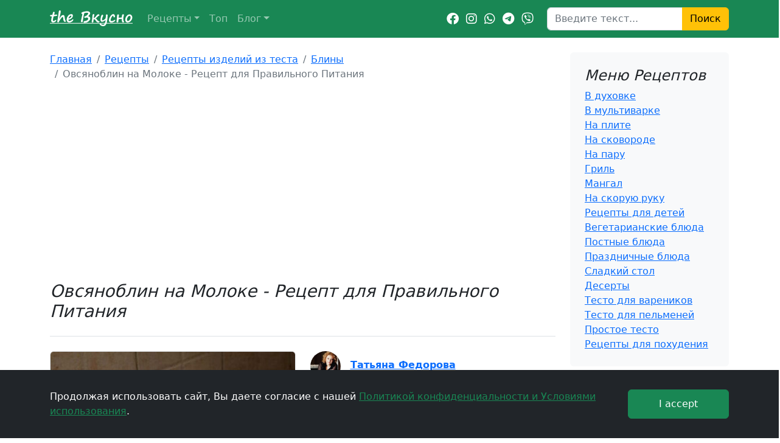

--- FILE ---
content_type: text/html; charset=utf-8
request_url: https://thevkusno.com/retsepty/retsepty-izdelij-iz-testa/bliny/ovsyanoblin-retsept-dlya-pravilnogo-pitaniya.html
body_size: 9997
content:
<!DOCTYPE html>
<html lang="ru-ru" dir="ltr">
<head>
<!-- Google Tag Manager -->
<script>(function(w,d,s,l,i){w[l]=w[l]||[];w[l].push({'gtm.start':
new Date().getTime(),event:'gtm.js'});var f=d.getElementsByTagName(s)[0],
j=d.createElement(s),dl=l!='dataLayer'?'&l='+l:'';j.async=true;j.src=
'https://www.googletagmanager.com/gtm.js?id='+i+dl;f.parentNode.insertBefore(j,f);
})(window,document,'script','dataLayer','GTM-P7Q3PWF');</script>
<!-- End Google Tag Manager -->
<meta charset="utf-8">
<meta name="og:title" content="Овсяноблин на Молоке - Рецепт для Правильного Питания">
<meta name="og:type" content="article">
<meta name="og:image" content="https://thevkusno.com/images/articles-600x600/b/bliny/ovsyanoblin-retsept-dlya-pravilnogo-pitaniya.jpg">
<meta name="og:image:secure_url" content="https://thevkusno.com/images/articles-600x600/b/bliny/ovsyanoblin-retsept-dlya-pravilnogo-pitaniya.jpg">
<meta name="og:url" content="https://thevkusno.com/retsepty/retsepty-izdelij-iz-testa/bliny/ovsyanoblin-retsept-dlya-pravilnogo-pitaniya.html">
<meta name="og:site_name" content="the Вкусно">
<meta name="og:description" content="[Овсяноблин - Рецепт для Правильного Питания] ✔️Пошагово ❤️Вкусные Рецепты ⭐Советы по Приготовлению ➤➤➤Заходите!">
<meta name="viewport" content="width=device-width, initial-scale=1">
<meta name="description" content="[Овсяноблин - Рецепт для Правильного Питания] ✔️Пошагово ❤️Вкусные Рецепты ⭐Советы по Приготовлению ➤➤➤Заходите!">
<title>Овсяноблин на Молоке - Рецепт для Правильного Питания - the Вкусно</title>
<link href="/images/favicon.svg" rel="icon" type="image/svg+xml">
<link href="/images/favicon.ico" rel="alternate icon" type="image/vnd.microsoft.icon">
<link href="/images/favicon-mask.svg" rel="mask-icon" color="#000">
<script type="application/ld+json">{"@context":"https:\/\/schema.org\/","@type":"Recipe","name":"Овсяноблин на Молоке - Рецепт для Правильного Питания","image":["https:\/\/thevkusno.com\/images\/articles-600x600-rsz\/b\/bliny\/ovsyanoblin-retsept-dlya-pravilnogo-pitaniya_544px.jpg"],"author":{"@type":"Person","name":"Татьяна Федорова"},"datePublished":"2023-05-06 11:28:43","description":"Хотите питаться правильно и вкусно? Представляем вам рецепт овсяноблинов!","cookTime":"5 мин.","totalTime":"15 мин.","keywords":"завтраки, обеды, низкокалорийная, ужин, правильное питание, на сковороде, на скорую руку, простой рецепт, быстрый рецепт, здоровое питание, перекус, рецепты для похудения, диетическое питание, пп завтрак, пп ужин, пп обед","recipeYield":"4-5 порций","recipeCategory":"Блины","nutrition":{"@type":"NutritionInformation","calories":"143 ккал"},"recipeIngredient":["1 стакан молока","1 яйцо","1 стакан муки из овсяных хлопьев","1 столовая ложка растительного масла","1 чайная ложка разрыхлителя","1\/4 чайной ложки соли"]}</script>
<script type="application/ld+json">{"@context":"https:\/\/schema.org","@type":"FAQPage","mainEntity":[{"@type":"Question","name":"Почему Овсяноблин разваливается?","acceptedAnswer":{"@type":"Answer","text":"<p>Овсяноблин может разваливаться из-за недостаточной жидкости в тесте или из-за неправильной техники жарки. Также, если сковорода не достаточно разогрета, это может привести к тому, что овсяноблин будет разваливаться.<\/p>"}},{"@type":"Question","name":"Можно ли есть Овсяноблин на ужин?","acceptedAnswer":{"@type":"Answer","text":"<p>Да, овсяноблин можно есть на ужин. Он легко усваивается организмом и содержит много питательных веществ, что делает его хорошим выбором для ужина.<\/p>"}},{"@type":"Question","name":"Чем можно заменить овсянку в Овсяноблине?","acceptedAnswer":{"@type":"Answer","text":"<p>Овсянку в Овсяноблине можно заменить другими видами муки, такими как рисовая, кукурузная или гречневая мука. Также можно использовать кокосовую муку или муку из миндаля.<\/p>"}},{"@type":"Question","name":"Сколько можно хранить Овсяноблин?","acceptedAnswer":{"@type":"Answer","text":"<p>Овсяноблины можно хранить в холодильнике в плотно закрытом контейнере до 3-4 дней.<\/p>"}},{"@type":"Question","name":"Кто придумал Овсяноблин?","acceptedAnswer":{"@type":"Answer","text":"<p>Неизвестно, кто придумал овсяноблин, но он был популярным блюдом в США еще в 19 веке.<\/p>"}},{"@type":"Question","name":"Что добавить в овсянку чтобы было вкусно?","acceptedAnswer":{"@type":"Answer","text":"<p>В овсянку можно добавлять различные ингредиенты, такие как фрукты, ягоды, орехи, мед или корицу, чтобы придать ей вкус.<\/p>"}},{"@type":"Question","name":"Сколько углеводов в Овсяном блине?","acceptedAnswer":{"@type":"Answer","text":"<p>В одном овсяном блине размером 10 см находится примерно 19 грамм углеводов.<\/p>"}},{"@type":"Question","name":"Сколько калорий в блинах из овсянки?","acceptedAnswer":{"@type":"Answer","text":"<p>В одном блине из овсянки размером 10 см содержится примерно 143 калории.<\/p>"}}]}</script>
<script type="application/ld+json">{"@context":"https:\/\/schema.org","@type":"BreadcrumbList","itemListElement":[{"@type":"ListItem","position":1,"item":{"@id":"https:\/\/thevkusno.com\/","name":"Главная"}},{"@type":"ListItem","position":2,"item":{"@id":"https:\/\/thevkusno.com\/retsepty.html","name":"Рецепты"}},{"@type":"ListItem","position":3,"item":{"@id":"https:\/\/thevkusno.com\/retsepty\/retsepty-izdelij-iz-testa.html","name":"Рецепты изделий из теста"}},{"@type":"ListItem","position":4,"item":{"@id":"https:\/\/thevkusno.com\/retsepty\/retsepty-izdelij-iz-testa\/bliny.html","name":"Блины"}},{"@type":"ListItem","position":5,"item":{"name":"Овсяноблин на Молоке - Рецепт для Правильного Питания"}}]}</script>
<link href="/media/templates/site/recipestmpl/css/bootstrap.min.css" rel="stylesheet" />
<link href="/media/templates/site/recipestmpl/css/bootstrap-icons.css" rel="stylesheet" />
<link href="/media/templates/site/recipestmpl/css/bootstrap.add.css" rel="stylesheet" />
<link href="/media/templates/site/recipestmpl/css/fontawesome.min.css" rel="stylesheet" />
<link href="/media/templates/site/recipestmpl/css/color.css" rel="stylesheet" />
<script async src="https://pagead2.googlesyndication.com/pagead/js/adsbygoogle.js?client=ca-pub-9419419659216134" crossorigin="anonymous"></script>
</head>
<body class="site com_content view-article layout-blog no-task itemid-480 fixed-top-navbar_">
<!-- Google Tag Manager (noscript) -->
<noscript><iframe src="https://www.googletagmanager.com/ns.html?id=GTM-P7Q3PWF" height="0" width="0" style="display:none;visibility:hidden"></iframe></noscript>
<!-- End Google Tag Manager (noscript) -->
<header>
<nav class="navbar navbar-expand-lg navbar-dark bg-success fixed-top_" aria-label="Eighth navbar">
<div class="container">
<a class="navbar-brand" href="/"><img loading="eager" decoding="async" src="https://thevkusno.com/images/logo.svg" alt="the Вкусно" height="26"></a><button class="navbar-toggler" type="button" data-bs-toggle="collapse" data-bs-target="#navbarCollapse" aria-controls="navbarCollapse" aria-expanded="false" aria-label="Toggle navigation">
<span class="navbar-toggler-icon"></span>
</button>
<div class="collapse navbar-collapse" id="navbarCollapse">
<!-- mod_menu\dropdown-bsmenu.php -->
<ul class="navbar-nav me-auto mb-2 mb-md-0 ">
<li class="nav-item item-102 level-1 active dropdown has-megamenu _parent"><a href="/retsepty.html" class="nav-link dropdown-toggle" data-bs-toggle="dropdown" aria-expanded="false">Рецепты</a><div class="dropdown-menu megamenu"><div class="container"><div class="row row-cols-2 row-cols-sm-2 row-cols-md-3 row-cols-lg-4 columns-3"><a href="/retsepty/retsepty.html" class="col m-0 py-1 px-2">Категории рецептов</a><a href="/retsepty.html" class="col m-0 py-1 px-2">Все рецепты</a><a href="/retsepty/retsepty-pervykh-blyud.html" class="col m-0 py-1 px-2">Первые блюда</a><a href="/retsepty/retsepty-vtorykh-blyud.html" class="col m-0 py-1 px-2">Рецепты вторых блюд</a><a href="/retsepty/retsepty-zagotovok.html" class="col m-0 py-1 px-2">Рецепты заготовок</a><a href="/retsepty/retsepty-zakusok.html" class="col m-0 py-1 px-2">Рецепты закусок</a><a href="/retsepty/retsepty-izdelij-iz-testa.html" class="col m-0 py-1 px-2">Рецепты изделий из теста</a><a href="/retsepty/retsepty-marinada.html" class="col m-0 py-1 px-2">Рецепты маринада</a><a href="/retsepty/retsepty-napitkov.html" class="col m-0 py-1 px-2">Рецепты напитков</a><a href="/retsepty/retsepty-priprav.html" class="col m-0 py-1 px-2">Рецепты приправ</a><a href="/retsepty/retsepty-sladostej.html" class="col m-0 py-1 px-2">Рецепты сладостей</a><a href="/retsepty/retsepty-sousov.html" class="col m-0 py-1 px-2">Рецепты соусов</a><a href="/retsepty/retsepty-napitkov/smuzi.html" class="col m-0 py-1 px-2">Смузи</a></div></div></div></li><li class="nav-item item-140 level-1"><a href="/top.html" class="nav-link">Топ</a></li><li class="nav-item item-103 level-1 dropdown has-megamenu _parent"><a href="/blog.html" class="nav-link dropdown-toggle" data-bs-toggle="dropdown" aria-expanded="false">Блог</a><div class="dropdown-menu megamenu"><div class="container"><div class="row row-cols-2 row-cols-sm-2 row-cols-md-3 row-cols-lg-4 columns-3"><a href="/blog.html" class="col m-0 py-1 px-2">Все статьи</a><a href="/blog/zozh.html" class="col m-0 py-1 px-2">Здоровый образ жизни (ЗОЖ)</a><a href="/blog/pp.html" class="col m-0 py-1 px-2">Правильное питание (ПП)</a><a href="/blog/kak-vybrat-produkty.html" class="col m-0 py-1 px-2">Как выбрать продукты</a><a href="/blog/kulinarnye-tendentsii.html" class="col m-0 py-1 px-2">Кулинарные тенденции</a><a href="/blog/istoriya-blyud.html" class="col m-0 py-1 px-2">История блюд</a><a href="/blog/sovety-po-prigotovleniyu.html" class="col m-0 py-1 px-2">Советы по приготовлению</a><a href="/blog/a-znaete-li-vy-chto.html" class="col m-0 py-1 px-2">А знаете ли вы что...</a><a href="/blog/prazdniki-i-traditsii.html" class="col m-0 py-1 px-2">Праздники и традиции</a><a href="/blog/retsenzii.html" class="col m-0 py-1 px-2">Рецензии</a><a href="/blog/sezonnye-retsepty.html" class="col m-0 py-1 px-2">Сезонные рецепты</a><a href="/blog/vegetarianstvo-i-veganstvo.html" class="col m-0 py-1 px-2">Вегетарианство и веганство</a></div></div></div></li>
</ul>
<!-- mod_menu\dropdown-bsmenu.php END -->
<ul class="nav my-2 justify-content-center my-md-0 text-small social-header"><li><a href="https://www.facebook.com/thevkusnocom" class="nav-link text-white" target="_blank"><i class="fa-brands fa-facebook"></i></a></li><li><a href="https://www.instagram.com/thevkusnocom/" class="nav-link text-white" target="_blank"><i class="fa-brands fa-instagram"></i></a></li><li><a href="https://chat.whatsapp.com/Ft5lRRoiS9JHNjUydrCNUh" class="nav-link text-white" target="_blank"><i class="fa-brands fa-whatsapp"></i></a></li><li><a href="https://t.me/thevkusnocom" class="nav-link text-white" target="_blank"><i class="fa-brands fa-telegram"></i></a></li><li><a href="https://invite.viber.com/?g2=AQAJRHfKLtwGZVDMvW4824npoZKVdKWjUelaEft%2Ffkic6QaPdlA526vObjEtK9Hr" class="nav-link text-white" target="_blank"><i class="fa-brands fa-viber"></i></a></li></ul>
<!-- mod_finder\default.php -->
<form class="d-flex ms-md-3" action="/poisk.html" method="GET" role="search">
<label for="mod-finder-searchword116" class="visually-hidden finder">Поиск</label><div class="mod-finder__search input-group"><input type="search" name="q" id="mod-finder-searchword116" class="form-control" value="" placeholder="Введите текст..." aria-label="Search"><button class="btn btn-warning" type="submit">Поиск</button></div>
</form>
<!-- mod_finder\default.php END -->
</div>
</div>
</nav>
</header>
<main>
<!-- index-container -->
<section class="pt-4 container">
<div class="row g-4">
<div class="col-xl-9 col-lg-8 col-md-7">
<!-- mod_breadcrumbs\default.php -->
<nav class="mb-4" aria-label="Breadcrumbs">
<ol class="breadcrumb">
<!--li class="breadcrumb-item d-none d-xxl-inline d-xl-inline d-lg-inline"><i class="bi bi-house-fill" aria-hidden="true"></i></li-->
<li class="breadcrumb-item"><a href="/" class="pathway">Главная</a></li><li class="breadcrumb-item"><a href="/retsepty.html" class="pathway">Рецепты</a></li><li class="breadcrumb-item"><a href="/retsepty/retsepty-izdelij-iz-testa.html" class="pathway">Рецепты изделий из теста</a></li><li class="breadcrumb-item"><a href="/retsepty/retsepty-izdelij-iz-testa/bliny.html" class="pathway">Блины</a></li><li class="breadcrumb-item active d-none d-xxl-inline d-xl-inline d-lg-inline" aria-current="page">Овсяноблин на Молоке - Рецепт для Правильного Питания</li></ol>
</nav>
<!-- mod_breadcrumbs\default.php END -->
<div id="system-message-container" aria-live="polite"></div>
<!-- com_content\article\default.php -->
<!-- prod -->
<article>
<div class="item-page" itemscope itemtype="https://schema.org/Article">
<meta itemprop="inLanguage" content="ru-RU">
<h1 itemprop="headline" class="pb-4 mb-4 fst-italic border-bottom">Овсяноблин на Молоке - Рецепт для Правильного Питания</h1>
<div class="row mb-4">
<div class="col-lg-6 text-center themed-grid-col">
<figure><img src="/images/articles-600x600-rsz/b/bliny/ovsyanoblin-retsept-dlya-pravilnogo-pitaniya_544px.jpg" srcset="/images/articles-600x600-rsz/b/bliny/ovsyanoblin-retsept-dlya-pravilnogo-pitaniya_160px.jpg 160w, /images/articles-600x600-rsz/b/bliny/ovsyanoblin-retsept-dlya-pravilnogo-pitaniya_288px.jpg 288w, /images/articles-600x600-rsz/b/bliny/ovsyanoblin-retsept-dlya-pravilnogo-pitaniya_416px.jpg 416w, /images/articles-600x600-rsz/b/bliny/ovsyanoblin-retsept-dlya-pravilnogo-pitaniya_544px.jpg 544w" alt="Фото как сделать вкусный овсяноблин на сковороде - рецепт для правильного и здорового завтрака" itemprop="image" class="border rounded bd-placeholder-img w-100" loading="lazy"></figure>
</div>
<div class="col-lg-6 themed-grid-col">
<div itemprop="author" itemscope itemtype="https://schema.org/Person" class="d-flex align-items-center mb-4 mt-4 mt-lg-0">
<div class="symbol symbol-circle symbol-50px me-3"><img src="/images/users/tatianafedorova.jpg" class="" alt=""></div>
<div class="d-flex justify-content-start flex-column">
<span itemprop="name" class="text-gray-800 fw-bold text-hover-primary mb-1 fs-6"><a href="/materialy-avtora.html?author=143" itemprop="url">Татьяна Федорова</a></span>
</div>
</div>
<div class="mb-4">
<h2 class="h3">Поделись с друзьями</h2>
<ul class="nav list-unstyled d-flex"><li class=""><a href="https://www.facebook.com/sharer.php?u=https%3A%2F%2Fthevkusno.com%2Fretsepty%2Fretsepty-izdelij-iz-testa%2Fbliny%2Fovsyanoblin-retsept-dlya-pravilnogo-pitaniya.html%3Futm_source%3Dwwwfacebookcom%26utm_medium%3Dshare-social-article%26utm_campaign%3Dd20260121" class="link-dark fs-4" target="_blank"><i class="fa-brands fa-facebook"></i></a></li><li class="ms-2"><a href="https://api.whatsapp.com/send?text=%D0%9E%D0%B2%D1%81%D1%8F%D0%BD%D0%BE%D0%B1%D0%BB%D0%B8%D0%BD+%D0%BD%D0%B0+%D0%9C%D0%BE%D0%BB%D0%BE%D0%BA%D0%B5+-+%D0%A0%D0%B5%D1%86%D0%B5%D0%BF%D1%82+%D0%B4%D0%BB%D1%8F+%D0%9F%D1%80%D0%B0%D0%B2%D0%B8%D0%BB%D1%8C%D0%BD%D0%BE%D0%B3%D0%BE+%D0%9F%D0%B8%D1%82%D0%B0%D0%BD%D0%B8%D1%8F+-+the+%D0%92%D0%BA%D1%83%D1%81%D0%BD%D0%BE+https%3A%2F%2Fthevkusno.com%2Fretsepty%2Fretsepty-izdelij-iz-testa%2Fbliny%2Fovsyanoblin-retsept-dlya-pravilnogo-pitaniya.html%3Futm_source%3Dwhatsappcom%26utm_medium%3Dshare-social-article%26utm_campaign%3Dd20260121" class="link-dark fs-4" target="_blank"><i class="fa-brands fa-whatsapp"></i></a></li><li class="ms-2"><a href="https://twitter.com/intent/tweet?text=%D0%9E%D0%B2%D1%81%D1%8F%D0%BD%D0%BE%D0%B1%D0%BB%D0%B8%D0%BD+%D0%BD%D0%B0+%D0%9C%D0%BE%D0%BB%D0%BE%D0%BA%D0%B5+-+%D0%A0%D0%B5%D1%86%D0%B5%D0%BF%D1%82+%D0%B4%D0%BB%D1%8F+%D0%9F%D1%80%D0%B0%D0%B2%D0%B8%D0%BB%D1%8C%D0%BD%D0%BE%D0%B3%D0%BE+%D0%9F%D0%B8%D1%82%D0%B0%D0%BD%D0%B8%D1%8F+-+the+%D0%92%D0%BA%D1%83%D1%81%D0%BD%D0%BE&url=https%3A%2F%2Fthevkusno.com%2Fretsepty%2Fretsepty-izdelij-iz-testa%2Fbliny%2Fovsyanoblin-retsept-dlya-pravilnogo-pitaniya.html%3Futm_source%3Dtwittercom%26utm_medium%3Dshare-social-article%26utm_campaign%3Dd20260121" class="link-dark fs-4" target="_blank"><i class="fa-brands fa-twitter"></i></a></li><li class="ms-2"><a href="https://t.me/share/url?text=%D0%9E%D0%B2%D1%81%D1%8F%D0%BD%D0%BE%D0%B1%D0%BB%D0%B8%D0%BD+%D0%BD%D0%B0+%D0%9C%D0%BE%D0%BB%D0%BE%D0%BA%D0%B5+-+%D0%A0%D0%B5%D1%86%D0%B5%D0%BF%D1%82+%D0%B4%D0%BB%D1%8F+%D0%9F%D1%80%D0%B0%D0%B2%D0%B8%D0%BB%D1%8C%D0%BD%D0%BE%D0%B3%D0%BE+%D0%9F%D0%B8%D1%82%D0%B0%D0%BD%D0%B8%D1%8F+-+the+%D0%92%D0%BA%D1%83%D1%81%D0%BD%D0%BE&url=https%3A%2F%2Fthevkusno.com%2Fretsepty%2Fretsepty-izdelij-iz-testa%2Fbliny%2Fovsyanoblin-retsept-dlya-pravilnogo-pitaniya.html%3Futm_source%3Dtelegramorg%26utm_medium%3Dshare-social-article%26utm_campaign%3Dd20260121" class="link-dark fs-4" target="_blank"><i class="fa-brands fa-telegram"></i></a></li><li class="ms-2"><a href="https://pinterest.com/pin/create/button/?description=%D0%9E%D0%B2%D1%81%D1%8F%D0%BD%D0%BE%D0%B1%D0%BB%D0%B8%D0%BD+%D0%BD%D0%B0+%D0%9C%D0%BE%D0%BB%D0%BE%D0%BA%D0%B5+-+%D0%A0%D0%B5%D1%86%D0%B5%D0%BF%D1%82+%D0%B4%D0%BB%D1%8F+%D0%9F%D1%80%D0%B0%D0%B2%D0%B8%D0%BB%D1%8C%D0%BD%D0%BE%D0%B3%D0%BE+%D0%9F%D0%B8%D1%82%D0%B0%D0%BD%D0%B8%D1%8F+-+the+%D0%92%D0%BA%D1%83%D1%81%D0%BD%D0%BE&url=https%3A%2F%2Fthevkusno.com%2Fretsepty%2Fretsepty-izdelij-iz-testa%2Fbliny%2Fovsyanoblin-retsept-dlya-pravilnogo-pitaniya.html%3Futm_source%3Dpinterestcom%26utm_medium%3Dshare-social-article%26utm_campaign%3Dd20260121&media=https%3A%2F%2Fthevkusno.com%2Fimages%2Farticles-600x600%2Fb%2Fbliny%2Fovsyanoblin-retsept-dlya-pravilnogo-pitaniya.jpg" class="link-dark fs-4" target="_blank"><i class="fa-brands fa-pinterest"></i></a></li><li class="ms-2"><a href="https://web.skype.com/share?url=https%3A%2F%2Fthevkusno.com%2Fretsepty%2Fretsepty-izdelij-iz-testa%2Fbliny%2Fovsyanoblin-retsept-dlya-pravilnogo-pitaniya.html%3Futm_source%3Dskypecom%26utm_medium%3Dshare-social-article%26utm_campaign%3Dd20260121&media=https%3A%2F%2Fthevkusno.com%2Fimages%2Farticles-600x600%2Fb%2Fbliny%2Fovsyanoblin-retsept-dlya-pravilnogo-pitaniya.jpg" class="link-dark fs-4" target="_blank"><i class="fa-brands fa-skype"></i></a></li><li class="ms-2"><a href="https://vk.com/share.php?title=%D0%9E%D0%B2%D1%81%D1%8F%D0%BD%D0%BE%D0%B1%D0%BB%D0%B8%D0%BD+%D0%BD%D0%B0+%D0%9C%D0%BE%D0%BB%D0%BE%D0%BA%D0%B5+-+%D0%A0%D0%B5%D1%86%D0%B5%D0%BF%D1%82+%D0%B4%D0%BB%D1%8F+%D0%9F%D1%80%D0%B0%D0%B2%D0%B8%D0%BB%D1%8C%D0%BD%D0%BE%D0%B3%D0%BE+%D0%9F%D0%B8%D1%82%D0%B0%D0%BD%D0%B8%D1%8F+-+the+%D0%92%D0%BA%D1%83%D1%81%D0%BD%D0%BE&description=%D0%9E%D0%B2%D1%81%D1%8F%D0%BD%D0%BE%D0%B1%D0%BB%D0%B8%D0%BD+%D0%BD%D0%B0+%D0%9C%D0%BE%D0%BB%D0%BE%D0%BA%D0%B5+-+%D0%A0%D0%B5%D1%86%D0%B5%D0%BF%D1%82+%D0%B4%D0%BB%D1%8F+%D0%9F%D1%80%D0%B0%D0%B2%D0%B8%D0%BB%D1%8C%D0%BD%D0%BE%D0%B3%D0%BE+%D0%9F%D0%B8%D1%82%D0%B0%D0%BD%D0%B8%D1%8F+-+the+%D0%92%D0%BA%D1%83%D1%81%D0%BD%D0%BE&url=https%3A%2F%2Fthevkusno.com%2Fretsepty%2Fretsepty-izdelij-iz-testa%2Fbliny%2Fovsyanoblin-retsept-dlya-pravilnogo-pitaniya.html%3Futm_source%3Dvkru%26utm_medium%3Dshare-social-article%26utm_campaign%3Dd20260121&image=https%3A%2F%2Fthevkusno.com%2Fimages%2Farticles-600x600%2Fb%2Fbliny%2Fovsyanoblin-retsept-dlya-pravilnogo-pitaniya.jpg" class="link-dark fs-4" target="_blank"><i class="fa-brands fa-vk"></i></a></li><li class="ms-2"><a href="https://connect.ok.ru/offer?title=%D0%9E%D0%B2%D1%81%D1%8F%D0%BD%D0%BE%D0%B1%D0%BB%D0%B8%D0%BD+%D0%BD%D0%B0+%D0%9C%D0%BE%D0%BB%D0%BE%D0%BA%D0%B5+-+%D0%A0%D0%B5%D1%86%D0%B5%D0%BF%D1%82+%D0%B4%D0%BB%D1%8F+%D0%9F%D1%80%D0%B0%D0%B2%D0%B8%D0%BB%D1%8C%D0%BD%D0%BE%D0%B3%D0%BE+%D0%9F%D0%B8%D1%82%D0%B0%D0%BD%D0%B8%D1%8F+-+the+%D0%92%D0%BA%D1%83%D1%81%D0%BD%D0%BE&description=%D0%9E%D0%B2%D1%81%D1%8F%D0%BD%D0%BE%D0%B1%D0%BB%D0%B8%D0%BD+%D0%BD%D0%B0+%D0%9C%D0%BE%D0%BB%D0%BE%D0%BA%D0%B5+-+%D0%A0%D0%B5%D1%86%D0%B5%D0%BF%D1%82+%D0%B4%D0%BB%D1%8F+%D0%9F%D1%80%D0%B0%D0%B2%D0%B8%D0%BB%D1%8C%D0%BD%D0%BE%D0%B3%D0%BE+%D0%9F%D0%B8%D1%82%D0%B0%D0%BD%D0%B8%D1%8F+-+the+%D0%92%D0%BA%D1%83%D1%81%D0%BD%D0%BE&url=https%3A%2F%2Fthevkusno.com%2Fretsepty%2Fretsepty-izdelij-iz-testa%2Fbliny%2Fovsyanoblin-retsept-dlya-pravilnogo-pitaniya.html%3Futm_source%3Dokru%26utm_medium%3Dshare-social-article%26utm_campaign%3Dd20260121&imageUrl=https%3A%2F%2Fthevkusno.com%2Fimages%2Farticles-600x600%2Fb%2Fbliny%2Fovsyanoblin-retsept-dlya-pravilnogo-pitaniya.jpg" class="link-dark fs-4" target="_blank"><i class="fa-brands fa-odnoklassniki"></i></a></li><li class="ms-2"><a href="viber://forward?text=%D0%9E%D0%B2%D1%81%D1%8F%D0%BD%D0%BE%D0%B1%D0%BB%D0%B8%D0%BD+%D0%BD%D0%B0+%D0%9C%D0%BE%D0%BB%D0%BE%D0%BA%D0%B5+-+%D0%A0%D0%B5%D1%86%D0%B5%D0%BF%D1%82+%D0%B4%D0%BB%D1%8F+%D0%9F%D1%80%D0%B0%D0%B2%D0%B8%D0%BB%D1%8C%D0%BD%D0%BE%D0%B3%D0%BE+%D0%9F%D0%B8%D1%82%D0%B0%D0%BD%D0%B8%D1%8F+-+the+%D0%92%D0%BA%D1%83%D1%81%D0%BD%D0%BE+https%3A%2F%2Fthevkusno.com%2Fretsepty%2Fretsepty-izdelij-iz-testa%2Fbliny%2Fovsyanoblin-retsept-dlya-pravilnogo-pitaniya.html%3Futm_source%3Dvibercom%26utm_medium%3Dshare-social-article%26utm_campaign%3Dd20260121" class="link-dark fs-4" target="_blank"><i class="fa-brands fa-viber"></i></a></li><li class="ms-2"><a href="https://www.blogger.com/blog-this.g?n=%D0%9E%D0%B2%D1%81%D1%8F%D0%BD%D0%BE%D0%B1%D0%BB%D0%B8%D0%BD+%D0%BD%D0%B0+%D0%9C%D0%BE%D0%BB%D0%BE%D0%BA%D0%B5+-+%D0%A0%D0%B5%D1%86%D0%B5%D0%BF%D1%82+%D0%B4%D0%BB%D1%8F+%D0%9F%D1%80%D0%B0%D0%B2%D0%B8%D0%BB%D1%8C%D0%BD%D0%BE%D0%B3%D0%BE+%D0%9F%D0%B8%D1%82%D0%B0%D0%BD%D0%B8%D1%8F+-+the+%D0%92%D0%BA%D1%83%D1%81%D0%BD%D0%BE&t=%D0%9E%D0%B2%D1%81%D1%8F%D0%BD%D0%BE%D0%B1%D0%BB%D0%B8%D0%BD+%D0%BD%D0%B0+%D0%9C%D0%BE%D0%BB%D0%BE%D0%BA%D0%B5+-+%D0%A0%D0%B5%D1%86%D0%B5%D0%BF%D1%82+%D0%B4%D0%BB%D1%8F+%D0%9F%D1%80%D0%B0%D0%B2%D0%B8%D0%BB%D1%8C%D0%BD%D0%BE%D0%B3%D0%BE+%D0%9F%D0%B8%D1%82%D0%B0%D0%BD%D0%B8%D1%8F+-+the+%D0%92%D0%BA%D1%83%D1%81%D0%BD%D0%BE&u=https%3A%2F%2Fthevkusno.com%2Fretsepty%2Fretsepty-izdelij-iz-testa%2Fbliny%2Fovsyanoblin-retsept-dlya-pravilnogo-pitaniya.html%3Futm_source%3Dbloggercom%26utm_medium%3Dshare-social-article%26utm_campaign%3Dd20260121" class="link-dark fs-4" target="_blank"><i class="fa-brands fa-blogger"></i></a></li></ul>
</div><div class="cookingtime mb-4"><h2 class="h3">Время приготовления</h2><table class="table table-sm table-info"><tr><td class="text-start">Общее время:</td><td>15 мин.</td></tr><tr><td class="text-start">Ваше время:</td><td>5 мин.</td></tr><tr><td class="text-start">Количество порций:</td><td>4-5 порций</td></tr></table></div><div class="pfc mb-4"><h2 class="h3">Питательная ценность (на 100 г)</h2><table class="table table-sm table-success"><tr><td class="text-start">Калорийность:</td><td>143 ккал</td></tr><tr><td class="text-start">Белки:</td><td>7 г</td></tr><tr><td class="text-start">Жиры:</td><td>4 г</td></tr><tr><td class="text-start">Углеводы:</td><td>19 г</td></tr></table></div></div>
</div>
<div class="row"><div class="col-12 themed-grid-col"><div class="ingredients mb-4"><h2 class="h3">Ингредиенты</h2><table class="table table-hover border-top" id="ingredients"><tr id="ingredients_0_tr" class="" onClick="selectTR('ingredients_0');"><th class="text-start w-1"><input class="form-check-input" type="checkbox" id="ingredients_0" ></th><td>1 стакан молока</td></tr><tr id="ingredients_1_tr" class="" onClick="selectTR('ingredients_1');"><th class="text-start w-1"><input class="form-check-input" type="checkbox" id="ingredients_1" ></th><td>1 яйцо</td></tr><tr id="ingredients_2_tr" class="" onClick="selectTR('ingredients_2');"><th class="text-start w-1"><input class="form-check-input" type="checkbox" id="ingredients_2" ></th><td>1 стакан муки из овсяных хлопьев</td></tr><tr id="ingredients_3_tr" class="" onClick="selectTR('ingredients_3');"><th class="text-start w-1"><input class="form-check-input" type="checkbox" id="ingredients_3" ></th><td>1 столовая ложка растительного масла</td></tr><tr id="ingredients_4_tr" class="" onClick="selectTR('ingredients_4');"><th class="text-start w-1"><input class="form-check-input" type="checkbox" id="ingredients_4" ></th><td>1 чайная ложка разрыхлителя</td></tr><tr id="ingredients_5_tr" class="" onClick="selectTR('ingredients_5');"><th class="text-start w-1"><input class="form-check-input" type="checkbox" id="ingredients_5" ></th><td>1/4 чайной ложки соли</td></tr></table></div><script>function selectTR(id){var i=document.getElementById(id);var e=document.getElementById(id+"_tr");if(e.getAttribute("class")==""){e.setAttribute("class","table-success");i.checked=true;}else{e.setAttribute("class","");i.checked=false;}}</script></div></div>
<div itemprop="articleBody" class="mb-4"><p>Хотите питаться правильно и вкусно? Представляем вам рецепт овсяноблинов! Овсяные блины – это легкое и питательное блюдо, которое может быть приготовлено за несколько минут. Используя муку из овсяных хлопьев, они содержат более высокую концентрацию белков и питательных веществ, чем традиционные блины на пшеничной муке. Богатое волокнами и протеинами, это блюдо отлично подходит для тех, кто следит за своим здоровьем.</p>
<h2>Как сделать вкусный пп овсяный блин на сковороде - рецепт на правильный и здоровый завтрак</h2>
<h3>Простой и быстрый пошаговый рецепт приготовления овсяного блинчика:</h3>
<ol>
<li>В большой миске взбейте яйцо и добавьте молоко. Перемешайте до получения однородной смеси.</li>
<li>Добавьте муку из овсяных хлопьев, разрыхлитель и соль. Тщательно перемешайте, чтобы все ингредиенты были равномерно распределены.</li>
<li>Добавьте растительное масло и снова тщательно перемешайте.</li>
<li>Нагрейте сковороду на среднем огне и добавьте растительное масло.</li>
<li>Вылейте порцию теста для блинчика на сковороду, используя столовую ложку или небольшой черпачок для одной оладьи.</li>
<li>Жарьте овсяный блинчик до золотистого цвета с каждой стороны, примерно по 1-2 минуты.</li>
<li>Повторите шаги 5-6, пока не закончится овсяное тесто.</li>
</ol>
<h2>Советы по приготовлению пп-блинов из овсяной муки на сковороде в домашних условиях :</h2>
<ul>
<li>Чтобы пп-овсяноблины были более легкими и воздушными, дайте тесту настояться на 5-10 минут перед жаркой на сковороде.</li>
<li>Если вы не нашли муку из овсяных хлопьев, то можете самостоятельно измельчить овсяные хлопья в блендере или кофемолке до состояния муки.</li>
<li>Вы можете добавить в тесто овощи, фрукты или ягоды по своему вкусу, чтобы сделать овсяноблины еще более питательными и вкусными.</li>
<li>При жарке овсяных блинов используйте растительное масло, чтобы они были более здоровыми и питательными, чем при использовании животных жиров.</li>
<li>Украсьте овсяноблины свежими ягодами или фруктами и подавайте с медом, джемом или йогуртом.</li>
</ul>
<p>Овсяноблины – это отличный выбор для здорового завтрака или легкого обеда. Они не только вкусны, но и питательны, содержат меньше калорий и больше белков и питательных веществ, чем традиционные блины на пшеничной муке. Богатое содержание волокон делает овсяные блины идеальным выбором для тех, кто следит за своим здоровьем и стремится к здоровому питанию.</p>
<p>Попробуйте этот простой рецепт овсяноблинов и наслаждайтесь вкусным и полезным блюдом!</p>
<h3>Вопрос-Ответ</h3>
</div>
<div class="accordion mb-4" id="faqs">
<div itemscope itemprop="mainEntity" itemtype="https://schema.org/Question" class="accordion" id="faqs0">
<div class="accordion-item">
<h4 itemprop="name" class="accordion-header" id="headingfaq0"><span class="accordion-button collapsed" type="button" data-bs-toggle="collapse" data-bs-target="#collapsefaq0" aria-expanded="false" aria-controls="collapsefaq0">Почему Овсяноблин разваливается?</span></h4>
<div itemscope itemprop="acceptedAnswer" itemtype="https://schema.org/Answer" id="collapsefaq0" class="accordion-collapse collapse" aria-labelledby="headingfaq0" data-bs-parent="#faqs0"><div itemprop="text" class="accordion-body"><p>Овсяноблин может разваливаться из-за недостаточной жидкости в тесте или из-за неправильной техники жарки. Также, если сковорода не достаточно разогрета, это может привести к тому, что овсяноблин будет разваливаться.</p></div></div>
</div>
</div>
<div itemscope itemprop="mainEntity" itemtype="https://schema.org/Question" class="accordion" id="faqs1">
<div class="accordion-item">
<h4 itemprop="name" class="accordion-header" id="headingfaq1"><span class="accordion-button collapsed" type="button" data-bs-toggle="collapse" data-bs-target="#collapsefaq1" aria-expanded="false" aria-controls="collapsefaq1">Можно ли есть Овсяноблин на ужин?</span></h4>
<div itemscope itemprop="acceptedAnswer" itemtype="https://schema.org/Answer" id="collapsefaq1" class="accordion-collapse collapse" aria-labelledby="headingfaq1" data-bs-parent="#faqs1"><div itemprop="text" class="accordion-body"><p>Да, овсяноблин можно есть на ужин. Он легко усваивается организмом и содержит много питательных веществ, что делает его хорошим выбором для ужина.</p></div></div>
</div>
</div>
<div itemscope itemprop="mainEntity" itemtype="https://schema.org/Question" class="accordion" id="faqs2">
<div class="accordion-item">
<h4 itemprop="name" class="accordion-header" id="headingfaq2"><span class="accordion-button collapsed" type="button" data-bs-toggle="collapse" data-bs-target="#collapsefaq2" aria-expanded="false" aria-controls="collapsefaq2">Чем можно заменить овсянку в Овсяноблине?</span></h4>
<div itemscope itemprop="acceptedAnswer" itemtype="https://schema.org/Answer" id="collapsefaq2" class="accordion-collapse collapse" aria-labelledby="headingfaq2" data-bs-parent="#faqs2"><div itemprop="text" class="accordion-body"><p>Овсянку в Овсяноблине можно заменить другими видами муки, такими как рисовая, кукурузная или гречневая мука. Также можно использовать кокосовую муку или муку из миндаля.</p></div></div>
</div>
</div>
<div itemscope itemprop="mainEntity" itemtype="https://schema.org/Question" class="accordion" id="faqs3">
<div class="accordion-item">
<h4 itemprop="name" class="accordion-header" id="headingfaq3"><span class="accordion-button collapsed" type="button" data-bs-toggle="collapse" data-bs-target="#collapsefaq3" aria-expanded="false" aria-controls="collapsefaq3">Сколько можно хранить Овсяноблин?</span></h4>
<div itemscope itemprop="acceptedAnswer" itemtype="https://schema.org/Answer" id="collapsefaq3" class="accordion-collapse collapse" aria-labelledby="headingfaq3" data-bs-parent="#faqs3"><div itemprop="text" class="accordion-body"><p>Овсяноблины можно хранить в холодильнике в плотно закрытом контейнере до 3-4 дней.</p></div></div>
</div>
</div>
<div itemscope itemprop="mainEntity" itemtype="https://schema.org/Question" class="accordion" id="faqs4">
<div class="accordion-item">
<h4 itemprop="name" class="accordion-header" id="headingfaq4"><span class="accordion-button collapsed" type="button" data-bs-toggle="collapse" data-bs-target="#collapsefaq4" aria-expanded="false" aria-controls="collapsefaq4">Кто придумал Овсяноблин?</span></h4>
<div itemscope itemprop="acceptedAnswer" itemtype="https://schema.org/Answer" id="collapsefaq4" class="accordion-collapse collapse" aria-labelledby="headingfaq4" data-bs-parent="#faqs4"><div itemprop="text" class="accordion-body"><p>Неизвестно, кто придумал овсяноблин, но он был популярным блюдом в США еще в 19 веке.</p></div></div>
</div>
</div>
<div itemscope itemprop="mainEntity" itemtype="https://schema.org/Question" class="accordion" id="faqs5">
<div class="accordion-item">
<h4 itemprop="name" class="accordion-header" id="headingfaq5"><span class="accordion-button collapsed" type="button" data-bs-toggle="collapse" data-bs-target="#collapsefaq5" aria-expanded="false" aria-controls="collapsefaq5">Что добавить в овсянку чтобы было вкусно?</span></h4>
<div itemscope itemprop="acceptedAnswer" itemtype="https://schema.org/Answer" id="collapsefaq5" class="accordion-collapse collapse" aria-labelledby="headingfaq5" data-bs-parent="#faqs5"><div itemprop="text" class="accordion-body"><p>В овсянку можно добавлять различные ингредиенты, такие как фрукты, ягоды, орехи, мед или корицу, чтобы придать ей вкус.</p></div></div>
</div>
</div>
<div itemscope itemprop="mainEntity" itemtype="https://schema.org/Question" class="accordion" id="faqs6">
<div class="accordion-item">
<h4 itemprop="name" class="accordion-header" id="headingfaq6"><span class="accordion-button collapsed" type="button" data-bs-toggle="collapse" data-bs-target="#collapsefaq6" aria-expanded="false" aria-controls="collapsefaq6">Сколько углеводов в Овсяном блине?</span></h4>
<div itemscope itemprop="acceptedAnswer" itemtype="https://schema.org/Answer" id="collapsefaq6" class="accordion-collapse collapse" aria-labelledby="headingfaq6" data-bs-parent="#faqs6"><div itemprop="text" class="accordion-body"><p>В одном овсяном блине размером 10 см находится примерно 19 грамм углеводов.</p></div></div>
</div>
</div>
<div itemscope itemprop="mainEntity" itemtype="https://schema.org/Question" class="accordion" id="faqs7">
<div class="accordion-item">
<h4 itemprop="name" class="accordion-header" id="headingfaq7"><span class="accordion-button collapsed" type="button" data-bs-toggle="collapse" data-bs-target="#collapsefaq7" aria-expanded="false" aria-controls="collapsefaq7">Сколько калорий в блинах из овсянки?</span></h4>
<div itemscope itemprop="acceptedAnswer" itemtype="https://schema.org/Answer" id="collapsefaq7" class="accordion-collapse collapse" aria-labelledby="headingfaq7" data-bs-parent="#faqs7"><div itemprop="text" class="accordion-body"><p>В одном блине из овсянки размером 10 см содержится примерно 143 калории.</p></div></div>
</div>
</div>
</div>
<div class="mb-4">
<a href="/tags/zavtraki.html" class="tag-name btn-info">#завтраки</a>
<a href="/tags/obedy.html" class="tag-name btn-info">#обеды</a>
<a href="/tags/nizkokalorijnaya.html" class="tag-name btn-info">#низкокалорийная</a>
<a href="/tags/uzhin.html" class="tag-name btn-info">#ужин</a>
<a href="/tags/pravilnoe-pitanie.html" class="tag-name btn-info">#правильное питание</a>
<a href="/tags/na-skovorode.html" class="tag-name btn-info">#на сковороде</a>
<a href="/tags/na-skoruyu-ruku.html" class="tag-name btn-info">#на скорую руку</a>
<a href="/tags/prostoj-retsept.html" class="tag-name btn-info">#простой рецепт</a>
<a href="/tags/bystryj-retsept.html" class="tag-name btn-info">#быстрый рецепт</a>
<a href="/tags/zdorovoe-pitanie.html" class="tag-name btn-info">#здоровое питание</a>
<a href="/tags/perekus.html" class="tag-name btn-info">#перекус</a>
<a href="/tags/retsepty-dlya-pokhudeniya.html" class="tag-name btn-info">#рецепты для похудения</a>
<a href="/tags/dieticheskoe-pitanie.html" class="tag-name btn-info">#диетическое питание</a>
<a href="/tags/pp-zavtrak.html" class="tag-name btn-info">#пп завтрак</a>
<a href="/tags/pp-uzhin.html" class="tag-name btn-info">#пп ужин</a>
<a href="/tags/pp-obed.html" class="tag-name btn-info">#пп обед</a>
</div>
<!-- plg_content_pagenavigation\default.php -->
<nav class="blog-pagination text-center" aria-label="Pagination">
<a class="btn btn-outline-primary mx-2 previous" href="/retsepty/retsepty-izdelij-iz-testa/bliny/pp-ovsyanoblin-na-vode-bez-moloka.html" title="ПП-Овсяноблин на Воде БЕЗ Молока: Рецепт на Сковороде для Правильного Питания и Похудения" rel="prev">
<i class="bi bi-chevron-left"></i>
<span class="visually-hidden">Предыдущий: ПП-Овсяноблин на Воде БЕЗ Молока: Рецепт на Сковороде для Правильного Питания и Похудения</span>
<span class="icon-chevron-left" aria-hidden="true"></span> <span aria-hidden="true">Назад</span></a>
<a class="btn btn-outline-primary mx-2 next" href="/retsepty/retsepty-izdelij-iz-testa/bliny/tonkie-pp-bliny-na-vode-bez-yaits-na-skovorode.html" title="Тонкие ПП-Блины на Воде БЕЗ Яиц из Цельнозерновой Муки с Отрубями - рецепт на сковороде" rel="next">
<span class="visually-hidden">Следующий: Тонкие ПП-Блины на Воде БЕЗ Яиц из Цельнозерновой Муки с Отрубями - рецепт на сковороде</span>
<span aria-hidden="true">Вперед</span> <span class="icon-chevron-right" aria-hidden="true"></span><i class="bi bi-chevron-right"></i>
</a>
</nav>
<!-- plg_content_pagenavigation\default.php END -->
</div>
</article>
<!-- prod END -->
<!-- com_content\article\default.php END -->
</div>
<div class="col-xl-3 col-lg-4 col-md-5">
<div class="position-sticky column-right">
<!-- mod_menu\column-vertical.php -->
<div class="p-4 mb-4 bg-light rounded">
<h2 class="fst-italic">Меню Рецептов</h2>
<ul class="hoverun list-group-numbered ps-0 mb-0">
<li class="item-128 level-1"><a href="/v-dukhovke.html" class="_nav-link">В духовке</a></li><li class="item-129 level-1"><a href="/v-multivarke.html" class="_nav-link">В мультиварке</a></li><li class="item-131 level-1"><a href="/na-plite.html" class="_nav-link">На плите</a></li><li class="item-138 level-1"><a href="/na-skovorode.html" class="_nav-link">На сковороде</a></li><li class="item-139 level-1"><a href="/na-paru.html" class="_nav-link">На пару</a></li><li class="item-126 level-1"><a href="/gril.html" class="_nav-link">Гриль</a></li><li class="item-127 level-1"><a href="/mangal.html" class="_nav-link">Мангал</a></li><li class="item-455 level-1"><a href="/na-skoruyu-ruku.html" class="_nav-link">На скорую руку</a></li><li class="item-456 level-1"><a href="/retsepty-dlya-detej.html" class="_nav-link">Рецепты для детей</a></li><li class="item-457 level-1"><a href="/vegetarianskie-blyuda.html" class="_nav-link">Вегетарианские блюда</a></li><li class="item-458 level-1"><a href="/postnye-blyuda.html" class="_nav-link">Постные блюда</a></li><li class="item-459 level-1"><a href="/prazdnichnye-blyuda.html" class="_nav-link">Праздничные блюда</a></li><li class="item-460 level-1"><a href="/sladkij-stol.html" class="_nav-link">Сладкий стол</a></li><li class="item-461 level-1"><a href="/deserty.html" class="_nav-link">Десерты</a></li><li class="item-462 level-1"><a href="/testo-dlya-varenikov.html" class="_nav-link">Тесто для вареников</a></li><li class="item-463 level-1"><a href="/testo-dlya-pelmenej.html" class="_nav-link">Тесто для пельменей</a></li><li class="item-464 level-1"><a href="/prostoe-testo.html" class="_nav-link">Простое тесто</a></li><li class="item-493 level-1"><a href="/retsepty-dlya-pokhudeniya.html" class="_nav-link">Рецепты для похудения</a></li>
</ul>
</div>
<!-- mod_menu\column-vertical.php END -->
</div>
</div>
</div>
</section>
<!-- index-container END -->
</main>
<footer class="mt-4 border-top">
<div class="container pt-4">
<div class="row">
<div class="col-md-3 footer-1">
<!-- mod_menu\footer-menu.php -->
<h4 class="h5">Информация</h4>
<ul class="nav flex-column"><li class="nav-item mb-2"><a href="/" class="nav-link p-0 text-muted">Главная</a></li><li class="nav-item mb-2"><a href="/retsepty.html" class="nav-link p-0 text-muted">Рецепты</a></li><li class="nav-item mb-2"><a href="/blog.html" class="nav-link p-0 text-muted">Блог</a></li><li class="nav-item mb-2"><a href="/terms-of-use.html" class="nav-link p-0 text-muted">Соглашение</a></li><li class="nav-item mb-2"><a href="/materialy-avtora.html" class="nav-link p-0 text-muted">Материалы автора</a></li></ul>
<!-- mod_menu\footer-menu.php END -->
</div>
<div class="col-md-3 footer-2">
<!-- mod_menu\footer-menu.php -->
<h4 class="h5">Разделы</h4>
<ul class="nav flex-column"><li class="nav-item mb-2"><a href="/tags.html" class="nav-link p-0 text-muted">ХешТеги</a></li></ul>
<!-- mod_menu\footer-menu.php END -->
</div>
<div class="col-md-4 offset-md-2 footer-3">
<h4 class="h5">Присоединяйся к нашей команде!</h4>
<p>Ежедневные рецепты от нас и наших друзей:</p>
<div class="d-flex flex-column flex-sm-row w-100gap-2">
<ul class="nav list-unstyled d-flex"><li class=""><a href="https://www.facebook.com/thevkusnocom" class="link-dark fs-4" target="_blank"><i class="fa-brands fa-facebook"></i></a></li><li class="ms-2"><a href="https://www.instagram.com/thevkusnocom/" class="link-dark fs-4" target="_blank"><i class="fa-brands fa-instagram"></i></a></li><li class="ms-2"><a href="https://chat.whatsapp.com/Ft5lRRoiS9JHNjUydrCNUh" class="link-dark fs-4" target="_blank"><i class="fa-brands fa-whatsapp"></i></a></li><li class="ms-2"><a href="https://t.me/thevkusnocom" class="link-dark fs-4" target="_blank"><i class="fa-brands fa-telegram"></i></a></li><li class="ms-2"><a href="https://invite.viber.com/?g2=AQAJRHfKLtwGZVDMvW4824npoZKVdKWjUelaEft%2Ffkic6QaPdlA526vObjEtK9Hr" class="link-dark fs-4" target="_blank"><i class="fa-brands fa-viber"></i></a></li></ul>
</div>
<!-- mod_anytext\default.php -->
<div class="mt-3">Вкусные пошаговые рецепты - просто приготовить в домашних условиях!</div>
<!-- mod_anytext\default.php END -->
</div>
</div>
<div class="row py-4 mt-4 border-top">
<div class="col-lg-4 text-center text-lg-start">
<p>&copy; 2026 thevkusno.com. All rights reserved.</p>
</div>
<div class="col-lg-8 text-center text-lg-end">
<!-- mod_anytext\default.php -->
Редакция сайта не несет ответственности перед пользователями за использование материалов сайта.
<!-- mod_anytext\default.php END -->
</div>
</div>
</div>
</footer>
<script src="/media/templates/site/recipestmpl/js/bootstrap.bundle.min.js" defer></script>
<div id="aacookie_consent" class="fixed-bottom bg-dark text-white py-4 transopax"><div class="container"><div class="row"><div class="col-md-10 align-middle text-center text-md-start py-2">Продолжая использовать сайт, Вы даете согласие с нашей <a class="text-success" href="https://thevkusno.com/terms-of-use.html">Политикой конфиденциальности и Условиями использования</a>.</div><div class="col-md-2 d-grid align-middle text-center text-md-end py-2"><button type="button" class="btn btn-success " id="aacookie_consent_button">I accept</button></div></div></div></div><script>document.getElementById("aacookie_consent_button").addEventListener("click",function(e){document.getElementById("aacookie_consent_button").innerHTML="<div class=\"spinner-border spinner-border-sm text-light\" role=\"status\"><span class=\"sr-only\"></span></div>";fetch("https://thevkusno.com/index.php?option=com_ajax&group=system&plugin=aasystem&format=json&task=order").then((response)=>{return response.json();}).then((data)=>{if (data.ans=="ok"){document.getElementById("aacookie_consent_button").innerHTML=data.html;document.getElementById("aacookie_consent").classList.add("activex");}});},false);</script>
</body>
</html>


--- FILE ---
content_type: text/html; charset=utf-8
request_url: https://www.google.com/recaptcha/api2/aframe
body_size: 264
content:
<!DOCTYPE HTML><html><head><meta http-equiv="content-type" content="text/html; charset=UTF-8"></head><body><script nonce="01wOb1Osi3hLsaEdzT5tnw">/** Anti-fraud and anti-abuse applications only. See google.com/recaptcha */ try{var clients={'sodar':'https://pagead2.googlesyndication.com/pagead/sodar?'};window.addEventListener("message",function(a){try{if(a.source===window.parent){var b=JSON.parse(a.data);var c=clients[b['id']];if(c){var d=document.createElement('img');d.src=c+b['params']+'&rc='+(localStorage.getItem("rc::a")?sessionStorage.getItem("rc::b"):"");window.document.body.appendChild(d);sessionStorage.setItem("rc::e",parseInt(sessionStorage.getItem("rc::e")||0)+1);localStorage.setItem("rc::h",'1768956822206');}}}catch(b){}});window.parent.postMessage("_grecaptcha_ready", "*");}catch(b){}</script></body></html>

--- FILE ---
content_type: text/css
request_url: https://thevkusno.com/media/templates/site/recipestmpl/css/bootstrap.add.css
body_size: 683
content:
body { min-height: 75rem; }
body.fixed-top-navbar{ padding-top: 3.5rem; }
.column-right{top:1.5rem;}
body.fixed-top-navbar .column-right{top:3.5rem;}

/* heads */
.h1,h1{font-size:calc(1.3rem + .6vw)}
.h2,h2{font-size:calc(1.275rem + .3vw)}
.h3,h3{font-size:1.25rem}
.h4,h4{font-size:1.00rem}
.h5,h5{font-size:1.25rem}
.h6,h6{font-size:1.00rem}
@media (min-width:1200px){.h1,h1{font-size:1.75rem}}
@media (min-width:1200px){.h2,h2{font-size:1.5rem}}
@media (min-width:1200px){.h3,h3{font-size:1.25rem}}
@media (min-width:1200px){.h4,h4{font-size:1rem}}
@media (max-width:1199.98px){.fs-5{font-size:1.15rem!important}.fs-6{font-size:1.00rem!important}}
@media (max-width:991.98px){.fs-5{font-size:1.00rem!important}.fs-6{font-size:0.90rem!important}}
@media (max-width:767.98px){.fs-5{font-size:1.00rem!important}.fs-6{font-size:0.90rem!important}}

/* megamenu */
.navbar .megamenu{ padding: 1rem; --bs-dropdown-border-radius:0rem; }
@media all and (min-width: 768px) { .navbar .has-megamenu { position:static!important; } .navbar .megamenu { left:0; right:0; width:100%; margin-top:0; } }
@media(max-width: 767.98px){ .navbar.fixed-top .navbar-collapse, .navbar.sticky-top .navbar-collapse { max-height: 90vh; margin-top:10px; } }
.dropdown-menu { --bs-dropdown-font-size: 0.9rem; }
/* megamenu END */


.navbar-brand{padding-top: 0rem;}
.social-header a{padding-left:6px;padding-right:6px;font-size:1.25rem!important;}
.height2 { display: block; display: -webkit-box; -webkit-line-clamp: 2; -webkit-box-orient: vertical; overflow: hidden; text-overflow: ellipsis; }
.height3 { display: block; display: -webkit-box; -webkit-line-clamp: 3; -webkit-box-orient: vertical; overflow: hidden; text-overflow: ellipsis; }
/* страница категорий*/
a.pgroup{display: inline-block;margin:0rem 0.5rem;}

figure{ position: relative; margin:0; }
figcaption{ position: absolute; bottom: 0px; width: 100%; padding:0.2rem 1rem; text-align:center; border-bottom-left-radius:0.375rem; border-bottom-right-radius:0.375rem; }

#carouselRecipesCaptions .slidebg{ width:100%; }
#carouselRecipesCaptions .carousel-caption{ left:0; right:0; bottom:0; }

.card-body{padding-top:0px;}

a.tag-name{white-space:nowrap;margin-right:10px;}
a.tag-name:last-child{margin-right:0px;}

.w-1{width:1%!important}
#ingredients tr{cursor:pointer;}

.hoverun a:hover{text-decoration:underline;}
footer .copy p{margin-bottom:0;}

/* author */
.symbol { display: inline-block; flex-shrink: 0; position: relative; border-radius: 0.475rem; }
.symbol.symbol-circle, .symbol.symbol-circle > img { border-radius: 50%; }
.symbol.symbol-circle:after, .symbol.symbol-circle > img:after { border-radius: 50%; }
.symbol > img { width: 50px; height: 50px; }
.symbol.symbol-50px > img { width: 50px; height: 50px; }
.symbol.symbol-100px > img { width: 100px; height: 100px; }
.symbol.symbol-150px > img { width: 150px; height: 150px; }
.symbol.symbol-200px > img { width: 200px; height: 200px; }

/* visibility-hidden */
.transopax { opacity: 1; transition: opacity 1s, visibility 0s; }
.transopax.activex { opacity: 0; visibility: hidden; transition: opacity 1s, visibility 0s 1s; }

.pagination{display:inline-flex;}


--- FILE ---
content_type: text/css
request_url: https://thevkusno.com/media/templates/site/recipestmpl/css/color.css
body_size: 130
content:

.megamenu{--bs-border-opacity:1;background-color:rgba(var(--bs-warning-rgb),var(--bs-bg-opacity))!important;border-color:rgba(var(--bs-warning-rgb),var(--bs-border-opacity))!important}
.megamenu a{color:#000;}

figcaption{ background-color: rgba(0, 0, 0, 0.5); color: rgba(255, 255, 255, 1); }
#carouselRecipesCaptions .slidebg{ background-color: rgba(0, 0, 0, 0.5); color: rgba(255, 255, 255, 1); }

/* social */
header .bi, header .fa{color:#FFFFFF;}
main .bi-facebook,main .fa-facebook{color:#1877f2;}
main .bi-instagram,main .fa-instagram{color:#e1306c;}
main .bi-whatsapp,main .fa-whatsapp{color:#25d366;}
main .bi-twitter,main .fa-twitter{color:#1da1f2;}
main .bi-youtube,main .fa-youtube{color:#ff0000;}
main .bi-telegram,main .fa-telegram{color:#0088cc;}
main .bi-pinterest,main .fa-pinterest{color:#e60023;}
main .bi-skype,main .fa-skype{color:#00aff0;}
main .fa-vk{color:#45668e;}
main .fa-odnoklassniki{color:#ed812b;}
main .fa-viber{color:#59267c;}
main .fa-blogger{color:#f57d00;}
footer .bi-facebook,footer .fa-facebook{color:#1877f2;}
footer .bi-instagram,footer .fa-instagram{color:#e1306c;}
footer .bi-whatsapp,footer .fa-whatsapp{color:#25d366;}
footer .bi-twitter,footer .fa-twitter{color:#1da1f2;}
footer .bi-youtube,footer .fa-youtube{color:#ff0000;}
footer .bi-telegram,footer .fa-telegram{color:#0088cc;}
footer .bi-pinterest,footer .fa-pinterest{color:#e60023;}
footer .bi-skype,footer .fa-skype{color:#00aff0;}
footer .fa-vk{color:#45668e;}
footer .fa-odnoklassniki{color:#ed812b;}
footer .fa-viber{color:#59267c;}
footer .fa-blogger{color:#f57d00;}


--- FILE ---
content_type: text/plain
request_url: https://www.google-analytics.com/j/collect?v=1&_v=j102&a=1397588211&t=pageview&_s=1&dl=https%3A%2F%2Fthevkusno.com%2Fretsepty%2Fretsepty-izdelij-iz-testa%2Fbliny%2Fovsyanoblin-retsept-dlya-pravilnogo-pitaniya.html&ul=en-us%40posix&dt=%D0%9E%D0%B2%D1%81%D1%8F%D0%BD%D0%BE%D0%B1%D0%BB%D0%B8%D0%BD%20%D0%BD%D0%B0%20%D0%9C%D0%BE%D0%BB%D0%BE%D0%BA%D0%B5%20-%20%D0%A0%D0%B5%D1%86%D0%B5%D0%BF%D1%82%20%D0%B4%D0%BB%D1%8F%20%D0%9F%D1%80%D0%B0%D0%B2%D0%B8%D0%BB%D1%8C%D0%BD%D0%BE%D0%B3%D0%BE%20%D0%9F%D0%B8%D1%82%D0%B0%D0%BD%D0%B8%D1%8F%20-%20the%20%D0%92%D0%BA%D1%83%D1%81%D0%BD%D0%BE&sr=1280x720&vp=1280x720&_u=YEBAAEABAAAAACAAI~&jid=1706656452&gjid=1424095428&cid=1983218275.1768956821&tid=UA-262227939-1&_gid=1555117638.1768956821&_r=1&_slc=1&gtm=45He61g1n81P7Q3PWFv9105891889za200zd9105891889&gcd=13l3l3l3l1l1&dma=0&tag_exp=103116026~103200004~104527907~104528501~104684208~104684211~105391252~115495939~115938465~115938468~117041587~117171316&z=565419779
body_size: -450
content:
2,cG-1X771NPQ3K

--- FILE ---
content_type: image/svg+xml
request_url: https://thevkusno.com/images/logo.svg
body_size: 2132
content:
<svg id="Level_1" data-name="Level 1" xmlns="http://www.w3.org/2000/svg" width="" height="" viewBox="0 0 67.26 12.9">
  <g>
    <path d="M257.18,419.26a8.07,8.07,0,0,0-.33,1.31,13.45,13.45,0,0,0-.28,1.58,1.47,1.47,0,0,0,.11.67.34.34,0,0,0,.33.19,1.67,1.67,0,0,0,.63-.11,3.58,3.58,0,0,0,.8-.51.85.85,0,0,1,.51-.25.38.38,0,0,1,.27.09.31.31,0,0,1,.11.23q0,.51-.84,1.17a2.82,2.82,0,0,1-1.75.65,1.47,1.47,0,0,1-1.18-.46,1.86,1.86,0,0,1-.41-1.31,16.91,16.91,0,0,1,.59-3.16,4.69,4.69,0,0,1-.52,0h-.12a1.07,1.07,0,0,1-.55-.17.62.62,0,0,1-.28-.57c0-.32.19-.49.56-.49l1.25,0c.16-.48.34-1.1.52-1.86q.16-.72.75-.72a.65.65,0,0,1,.5.2.64.64,0,0,1,.18.44c0,.06-.16.66-.5,1.81l2.05-.17a.65.65,0,0,1,.41.09.46.46,0,0,1,.1.35c0,.35-.3.57-.89.66Z" transform="translate(-254.13 -414.37)" style="fill: #FFFFFF"/>
    <path d="M261.72,421.32a10.27,10.27,0,0,1,1.68-2.48,2.11,2.11,0,0,1,1.43-.66,1.1,1.1,0,0,1,.83.34,3.54,3.54,0,0,1,.48,1.79,7.35,7.35,0,0,0,.17,1.1,5.22,5.22,0,0,0,.22.75,2.19,2.19,0,0,0,.35.61.74.74,0,0,1,.18.44.51.51,0,0,1-.21.39.67.67,0,0,1-.46.18,1.15,1.15,0,0,1-.93-.57,3.07,3.07,0,0,1-.48-1.57,9.15,9.15,0,0,0-.2-1.57c-.07-.22-.19-.34-.36-.34s-.67.46-1.32,1.36a19.53,19.53,0,0,0-1.42,2.17,4.85,4.85,0,0,1-.41.8.46.46,0,0,1-.37.18.89.89,0,0,1-.58-.18.57.57,0,0,1-.22-.49,7.74,7.74,0,0,1,.16-1c.4-2.1.72-4.34,1-6.7a2.27,2.27,0,0,1,.36-1.18.69.69,0,0,1,.49-.33.75.75,0,0,1,.54.24.93.93,0,0,1,.22.67,8.83,8.83,0,0,1-.15,1.51q-.17.85-.6,2.73C261.93,420.28,261.8,420.88,261.72,421.32Z" transform="translate(-254.13 -414.37)" style="fill: #FFFFFF"/>
    <path d="M273.13,422c0,.4-.35.89-1,1.45a3.49,3.49,0,0,1-2.31.85,2,2,0,0,1-1.56-.62,2.5,2.5,0,0,1-.57-1.74,4.83,4.83,0,0,1,1.16-3.08,3.22,3.22,0,0,1,2.48-1.43,1.39,1.39,0,0,1,1.45,1.4,2.67,2.67,0,0,1-1,1.94,5.31,5.31,0,0,1-2.51,1.28.2.2,0,0,0-.17.21.75.75,0,0,0,.25.54.87.87,0,0,0,.66.25,3.28,3.28,0,0,0,2.34-1.21.62.62,0,0,1,.43-.24C273,421.61,273.13,421.74,273.13,422Zm-3.94-1a3.69,3.69,0,0,0,1.64-.79,1.6,1.6,0,0,0,.7-1.1.45.45,0,0,0-.11-.32.32.32,0,0,0-.27-.13,1.68,1.68,0,0,0-1.14.75A4,4,0,0,0,269.19,421Z" transform="translate(-254.13 -414.37)" style="fill: #FFFFFF"/>
    <path d="M285.23,416.86v0c0-.1-.1-.22-.3-.35a1.07,1.07,0,0,0-.65-.21,7.05,7.05,0,0,0-1.92.24.92.92,0,0,0-.32.13,7.94,7.94,0,0,0-.37,1.28,23.38,23.38,0,0,0-.49,2.59l-.05.32a17.07,17.07,0,0,0-.28,2.31.9.9,0,0,1-.25.69.88.88,0,0,1-.65.24.55.55,0,0,1-.48-.29,1.2,1.2,0,0,1-.19-.7,4.42,4.42,0,0,1,.12-.65c.12-.52.32-1.46.6-2.81s.41-2.05.41-2.08c0-.2-.05-.3-.16-.3a.69.69,0,0,1-.47-.18.54.54,0,0,1-.19-.41c0-.43.56-.81,1.69-1.13a12.25,12.25,0,0,1,3.38-.47,2.38,2.38,0,0,1,1.44.52,1.51,1.51,0,0,1,.7,1.19,2.2,2.2,0,0,1-.46,1.05,7.21,7.21,0,0,1-1.19,1.32,2,2,0,0,1,1.65,2.21c0,.54-.45,1.18-1.33,2a4.5,4.5,0,0,1-3.06,1.15,1.54,1.54,0,0,1-.74-.15.45.45,0,0,1-.29-.39.84.84,0,0,1,.14-.42,1,1,0,0,1,.33-.32,1.59,1.59,0,0,1,.61-.13,3.37,3.37,0,0,0,2-.7c.48-.41.71-.74.71-1a1.41,1.41,0,0,0-.33-.85,1,1,0,0,0-.79-.42.57.57,0,0,0-.19.05,4.93,4.93,0,0,1-1,.32,1.19,1.19,0,0,1-.76-.17.71.71,0,0,1-.18-.53c0-.17.18-.33.53-.49a10.57,10.57,0,0,0,1.27-.64,4.24,4.24,0,0,0,.89-.77A3.08,3.08,0,0,0,285.23,416.86Z" transform="translate(-254.13 -414.37)" style="fill: #FFFFFF"/>
    <path d="M291.17,421a1.47,1.47,0,0,1,.49.23,2.56,2.56,0,0,1,.55.6,6.13,6.13,0,0,0,1,1.11,1.28,1.28,0,0,0,.77.26c.29,0,.43.09.43.27a.72.72,0,0,1-.3.52,1.37,1.37,0,0,1-.94.27c-.66,0-1.33-.55-2-1.64q-.58-1-1-1a1.44,1.44,0,0,0-.28.08,1.08,1.08,0,0,0-.31.13,2.27,2.27,0,0,0-.11.75l-.07,1.08a.64.64,0,0,1-.21.45.72.72,0,0,1-.51.19.73.73,0,0,1-.51-.17.52.52,0,0,1-.18-.37,6.43,6.43,0,0,1,.15-.95,41.2,41.2,0,0,0,.55-4.51,1,1,0,0,1,.28-.62.81.81,0,0,1,.61-.28.48.48,0,0,1,.4.2.81.81,0,0,1,.15.48,1.23,1.23,0,0,1-.07.42c0,.17-.14.51-.25,1a11.92,11.92,0,0,0-.19,1.19,2.64,2.64,0,0,0,1.08-.58,8.23,8.23,0,0,0,1-1.2,4.43,4.43,0,0,1,.91-1,1.45,1.45,0,0,1,.92-.32.82.82,0,0,1,.75.72.38.38,0,0,1-.13.32,1.54,1.54,0,0,1-.46.21,2,2,0,0,0-.89.67A6.67,6.67,0,0,1,291.17,421Z" transform="translate(-254.13 -414.37)" style="fill: #FFFFFF"/>
    <path d="M299.26,422.32a5.32,5.32,0,0,1-2.79,1.43,1.18,1.18,0,0,1-1-.5,2,2,0,0,1-.37-1.21,8.88,8.88,0,0,1,.37-2.28,3.94,3.94,0,0,1,.62-1.57,1,1,0,0,1,.65-.21.49.49,0,0,1,.43.23.93.93,0,0,1,.16.54,6.77,6.77,0,0,1-.42,1,4.58,4.58,0,0,0-.52,1.9,1.36,1.36,0,0,0,.13.62c.08.16.17.24.26.24a1.66,1.66,0,0,0,.66-.16,3.74,3.74,0,0,0,.93-.59,3.57,3.57,0,0,0,.7-.65,1.68,1.68,0,0,0,.25-.57,9.76,9.76,0,0,0,.15-1.51,6,6,0,0,1,.07-.86.59.59,0,0,1,.2-.32.69.69,0,0,1,.46-.15.75.75,0,0,1,.55.17,1.2,1.2,0,0,1,.16.77c0,.55-.1,1.73-.29,3.52a9.45,9.45,0,0,1-1.08,3.91,2.4,2.4,0,0,1-2.12,1.21,3.56,3.56,0,0,1-2.07-.62c-.59-.42-.88-.78-.88-1.11a.63.63,0,0,1,.13-.43.45.45,0,0,1,.36-.17.42.42,0,0,1,.33.17,2.58,2.58,0,0,0,2,1Q298.83,426.07,299.26,422.32Z" transform="translate(-254.13 -414.37)" style="fill: #FFFFFF"/>
    <path d="M303.92,424.34a2,2,0,0,1-1.47-.52,2.06,2.06,0,0,1-.5-1.47,5.67,5.67,0,0,1,1.2-3.19c.8-1.15,1.58-1.72,2.35-1.72a1.14,1.14,0,0,1,.95.56,2,2,0,0,1,.4,1.15,1.06,1.06,0,0,1-.21.76.59.59,0,0,1-.4.19c-.38,0-.6-.26-.67-.78s-.14-.58-.28-.58c-.31,0-.71.44-1.21,1.3a4.74,4.74,0,0,0-.75,2.28c0,.53.29.79.86.79a3.36,3.36,0,0,0,1.9-.66,1.38,1.38,0,0,1,.71-.33.29.29,0,0,1,.33.33c0,.3-.35.69-1,1.17A3.74,3.74,0,0,1,303.92,424.34Z" transform="translate(-254.13 -414.37)" style="fill: #FFFFFF"/>
    <path d="M313.64,421.63c0,.89.15,1.45.42,1.67a.53.53,0,0,1,.23.37c0,.14-.1.27-.3.4a1.1,1.1,0,0,1-.56.19.88.88,0,0,1-.81-.64,4.64,4.64,0,0,1-.29-1.84v-.41s-.09,0-.26,0a11.28,11.28,0,0,0-1.43.11c-.53.07-.8.14-.8.23a2.54,2.54,0,0,1-.12.63,1.25,1.25,0,0,0-.07.43l0,.49a1.18,1.18,0,0,1-.21.7.69.69,0,0,1-.59.29c-.46,0-.69-.26-.69-.77l0-.49a8.28,8.28,0,0,1,.12-.92,24.27,24.27,0,0,0,.25-2.51l.1-1.27a.57.57,0,0,1,.26-.39.87.87,0,0,1,.57-.21q.63,0,.63.48s0,.05,0,.13a19.44,19.44,0,0,0-.26,2.1s0,0,0,0a10.68,10.68,0,0,0,1.58-.11,6.78,6.78,0,0,0,.91-.12,3.22,3.22,0,0,0,.16-1,2.69,2.69,0,0,1,.31-1.26.73.73,0,0,1,.63-.32.81.81,0,0,1,.57.18.53.53,0,0,1,.13.48l-.1.44q0,.1-.09.36a7.92,7.92,0,0,0-.35,2.22Z" transform="translate(-254.13 -414.37)" style="fill: #FFFFFF"/>
    <path d="M320.83,421.05a4.69,4.69,0,0,1-1.49,2.31,3.4,3.4,0,0,1-2.2.94,1.84,1.84,0,0,1-1.43-.63,2.31,2.31,0,0,1-.56-1.56,5.12,5.12,0,0,1,1-3,3,3,0,0,1,2.5-1.47,2,2,0,0,1,1.62.75,2.62,2.62,0,0,1,.63,1.76,4.32,4.32,0,0,1-.1.88Zm-3.05-1.85a3.8,3.8,0,0,0-.8,1.16,3.48,3.48,0,0,0-.4,1.6,1.61,1.61,0,0,0,.18.8.54.54,0,0,0,.47.32,2.19,2.19,0,0,0,1.52-.86,2.82,2.82,0,0,0,.78-1.94,1.77,1.77,0,0,0-.25-1,.81.81,0,0,0-.72-.39,1.15,1.15,0,0,0-.77.3Z" transform="translate(-254.13 -414.37)" style="fill: #FFFFFF"/>
    <path d="M254.13,425.22v-.59h67.26v.59Z" transform="translate(-254.13 -414.37)" style="fill: #FFFFFF"/>
  </g>
</svg>
